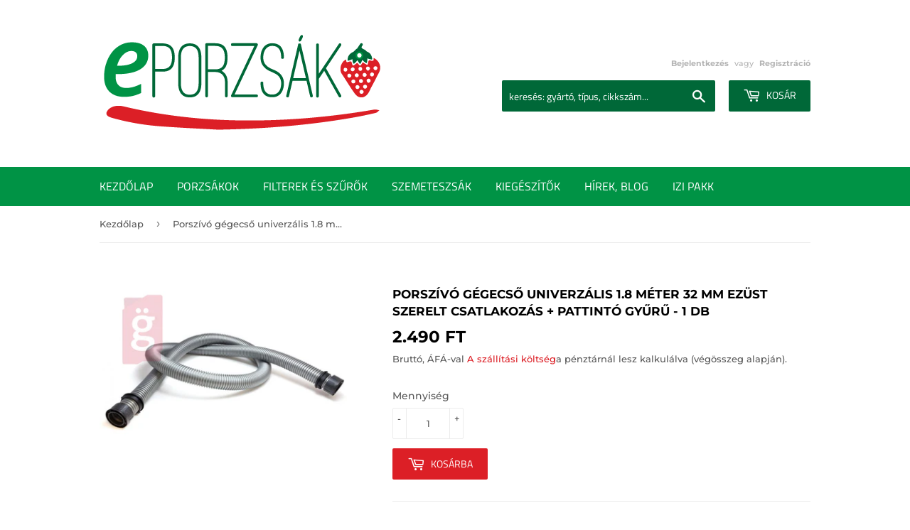

--- FILE ---
content_type: text/html; charset=utf-8
request_url: https://eporzsak.hu/products/porszivo-gegecso-univerzalis-1-8-meter-32-mm-ezust-szerelt-csatlakozas-pattinto-gyuru-1-db
body_size: 15113
content:
<!doctype html>
<html class="no-touch no-js">
<head>
  
  <meta name="google-site-verification" content="2E5qk1VDW59GHL8Su2HZ81x3pneN1Z5-_ato-lOjS1g" />
  
  <script>(function(H){H.className=H.className.replace(/\bno-js\b/,'js')})(document.documentElement)</script>
  <!-- Basic page needs ================================================== -->
  <meta charset="utf-8">
  <meta http-equiv="X-UA-Compatible" content="IE=edge,chrome=1">

  
  <link rel="shortcut icon" href="//eporzsak.hu/cdn/shop/files/favicon_eper_na_32x32.png?v=1613520364" type="image/png" />
  

  <!-- Title and description ================================================== -->
  <title>
  Porszívó gégecső univerzális 1.8 méter 32 mm ezüst &ndash; eporzsak - minőségi porzsák, fapados áron
  </title>

  
    <meta name="description" content="Porszívó gégecső univerzális 1.8 méter 32 mm ezüst szerelt csatlakozás + pattintó gyűrű - 1 darab / csomag. Rendeld meg MOST! Ebben az üzletben mindent megtalálsz, ami a porszívódhoz kell: NAGYKER ÁRON vásárolhatsz nálunk porzsákot, filtert, kiegészítőket!">
  

  <!-- Product meta ================================================== -->
  <!-- /snippets/social-meta-tags.liquid -->




<meta property="og:site_name" content="eporzsak - minőségi porzsák, fapados áron">
<meta property="og:url" content="https://eporzsak.hu/products/porszivo-gegecso-univerzalis-1-8-meter-32-mm-ezust-szerelt-csatlakozas-pattinto-gyuru-1-db">
<meta property="og:title" content="Porszívó gégecső univerzális 1.8 méter 32 mm ezüst szerelt csatlakozás + pattintó gyűrű - 1 db">
<meta property="og:type" content="product">
<meta property="og:description" content="Porszívó gégecső univerzális 1.8 méter 32 mm ezüst szerelt csatlakozás + pattintó gyűrű - 1 darab / csomag. Rendeld meg MOST! Ebben az üzletben mindent megtalálsz, ami a porszívódhoz kell: NAGYKER ÁRON vásárolhatsz nálunk porzsákot, filtert, kiegészítőket!">

  <meta property="og:price:amount" content="2.490">
  <meta property="og:price:currency" content="HUF">

<meta property="og:image" content="http://eporzsak.hu/cdn/shop/products/PORSZIVO_GEGECSO_UNIVERZALIS_1_8_METER_32MM_EZUST_1_1200x1200.jpg?v=1562594951">
<meta property="og:image:secure_url" content="https://eporzsak.hu/cdn/shop/products/PORSZIVO_GEGECSO_UNIVERZALIS_1_8_METER_32MM_EZUST_1_1200x1200.jpg?v=1562594951">


<meta name="twitter:card" content="summary_large_image">
<meta name="twitter:title" content="Porszívó gégecső univerzális 1.8 méter 32 mm ezüst szerelt csatlakozás + pattintó gyűrű - 1 db">
<meta name="twitter:description" content="Porszívó gégecső univerzális 1.8 méter 32 mm ezüst szerelt csatlakozás + pattintó gyűrű - 1 darab / csomag. Rendeld meg MOST! Ebben az üzletben mindent megtalálsz, ami a porszívódhoz kell: NAGYKER ÁRON vásárolhatsz nálunk porzsákot, filtert, kiegészítőket!">


  <!-- Helpers ================================================== -->
  <link rel="canonical" href="https://eporzsak.hu/products/porszivo-gegecso-univerzalis-1-8-meter-32-mm-ezust-szerelt-csatlakozas-pattinto-gyuru-1-db">
  <meta name="viewport" content="width=device-width,initial-scale=1">

  <!-- CSS ================================================== -->
  <link href="//eporzsak.hu/cdn/shop/t/2/assets/theme.scss.css?v=94743138388433560861759259375" rel="stylesheet" type="text/css" media="all" />

  <!-- Header hook for plugins ================================================== -->
  <script>window.performance && window.performance.mark && window.performance.mark('shopify.content_for_header.start');</script><meta id="shopify-digital-wallet" name="shopify-digital-wallet" content="/22226272356/digital_wallets/dialog">
<link rel="alternate" type="application/json+oembed" href="https://eporzsak.hu/products/porszivo-gegecso-univerzalis-1-8-meter-32-mm-ezust-szerelt-csatlakozas-pattinto-gyuru-1-db.oembed">
<script async="async" src="/checkouts/internal/preloads.js?locale=hu-HU"></script>
<script id="shopify-features" type="application/json">{"accessToken":"e3e12ef06ba5ace2dd1c6dbfb4cc7977","betas":["rich-media-storefront-analytics"],"domain":"eporzsak.hu","predictiveSearch":true,"shopId":22226272356,"locale":"hu"}</script>
<script>var Shopify = Shopify || {};
Shopify.shop = "eporzsak.myshopify.com";
Shopify.locale = "hu";
Shopify.currency = {"active":"HUF","rate":"1.0"};
Shopify.country = "HU";
Shopify.theme = {"name":"Supply","id":65427079268,"schema_name":"Supply","schema_version":"8.0.2","theme_store_id":679,"role":"main"};
Shopify.theme.handle = "null";
Shopify.theme.style = {"id":null,"handle":null};
Shopify.cdnHost = "eporzsak.hu/cdn";
Shopify.routes = Shopify.routes || {};
Shopify.routes.root = "/";</script>
<script type="module">!function(o){(o.Shopify=o.Shopify||{}).modules=!0}(window);</script>
<script>!function(o){function n(){var o=[];function n(){o.push(Array.prototype.slice.apply(arguments))}return n.q=o,n}var t=o.Shopify=o.Shopify||{};t.loadFeatures=n(),t.autoloadFeatures=n()}(window);</script>
<script id="shop-js-analytics" type="application/json">{"pageType":"product"}</script>
<script defer="defer" async type="module" src="//eporzsak.hu/cdn/shopifycloud/shop-js/modules/v2/client.init-shop-cart-sync_DvSxYQHe.hu.esm.js"></script>
<script defer="defer" async type="module" src="//eporzsak.hu/cdn/shopifycloud/shop-js/modules/v2/chunk.common_DHCaFFTi.esm.js"></script>
<script type="module">
  await import("//eporzsak.hu/cdn/shopifycloud/shop-js/modules/v2/client.init-shop-cart-sync_DvSxYQHe.hu.esm.js");
await import("//eporzsak.hu/cdn/shopifycloud/shop-js/modules/v2/chunk.common_DHCaFFTi.esm.js");

  window.Shopify.SignInWithShop?.initShopCartSync?.({"fedCMEnabled":true,"windoidEnabled":true});

</script>
<script id="__st">var __st={"a":22226272356,"offset":3600,"reqid":"e5b53eed-60a1-4fba-adc8-9ed6d81e68f6-1768692183","pageurl":"eporzsak.hu\/products\/porszivo-gegecso-univerzalis-1-8-meter-32-mm-ezust-szerelt-csatlakozas-pattinto-gyuru-1-db","u":"9159a37ec568","p":"product","rtyp":"product","rid":3613384081508};</script>
<script>window.ShopifyPaypalV4VisibilityTracking = true;</script>
<script id="captcha-bootstrap">!function(){'use strict';const t='contact',e='account',n='new_comment',o=[[t,t],['blogs',n],['comments',n],[t,'customer']],c=[[e,'customer_login'],[e,'guest_login'],[e,'recover_customer_password'],[e,'create_customer']],r=t=>t.map((([t,e])=>`form[action*='/${t}']:not([data-nocaptcha='true']) input[name='form_type'][value='${e}']`)).join(','),a=t=>()=>t?[...document.querySelectorAll(t)].map((t=>t.form)):[];function s(){const t=[...o],e=r(t);return a(e)}const i='password',u='form_key',d=['recaptcha-v3-token','g-recaptcha-response','h-captcha-response',i],f=()=>{try{return window.sessionStorage}catch{return}},m='__shopify_v',_=t=>t.elements[u];function p(t,e,n=!1){try{const o=window.sessionStorage,c=JSON.parse(o.getItem(e)),{data:r}=function(t){const{data:e,action:n}=t;return t[m]||n?{data:e,action:n}:{data:t,action:n}}(c);for(const[e,n]of Object.entries(r))t.elements[e]&&(t.elements[e].value=n);n&&o.removeItem(e)}catch(o){console.error('form repopulation failed',{error:o})}}const l='form_type',E='cptcha';function T(t){t.dataset[E]=!0}const w=window,h=w.document,L='Shopify',v='ce_forms',y='captcha';let A=!1;((t,e)=>{const n=(g='f06e6c50-85a8-45c8-87d0-21a2b65856fe',I='https://cdn.shopify.com/shopifycloud/storefront-forms-hcaptcha/ce_storefront_forms_captcha_hcaptcha.v1.5.2.iife.js',D={infoText:'hCaptcha által védett',privacyText:'Adatvédelem',termsText:'Használati feltételek'},(t,e,n)=>{const o=w[L][v],c=o.bindForm;if(c)return c(t,g,e,D).then(n);var r;o.q.push([[t,g,e,D],n]),r=I,A||(h.body.append(Object.assign(h.createElement('script'),{id:'captcha-provider',async:!0,src:r})),A=!0)});var g,I,D;w[L]=w[L]||{},w[L][v]=w[L][v]||{},w[L][v].q=[],w[L][y]=w[L][y]||{},w[L][y].protect=function(t,e){n(t,void 0,e),T(t)},Object.freeze(w[L][y]),function(t,e,n,w,h,L){const[v,y,A,g]=function(t,e,n){const i=e?o:[],u=t?c:[],d=[...i,...u],f=r(d),m=r(i),_=r(d.filter((([t,e])=>n.includes(e))));return[a(f),a(m),a(_),s()]}(w,h,L),I=t=>{const e=t.target;return e instanceof HTMLFormElement?e:e&&e.form},D=t=>v().includes(t);t.addEventListener('submit',(t=>{const e=I(t);if(!e)return;const n=D(e)&&!e.dataset.hcaptchaBound&&!e.dataset.recaptchaBound,o=_(e),c=g().includes(e)&&(!o||!o.value);(n||c)&&t.preventDefault(),c&&!n&&(function(t){try{if(!f())return;!function(t){const e=f();if(!e)return;const n=_(t);if(!n)return;const o=n.value;o&&e.removeItem(o)}(t);const e=Array.from(Array(32),(()=>Math.random().toString(36)[2])).join('');!function(t,e){_(t)||t.append(Object.assign(document.createElement('input'),{type:'hidden',name:u})),t.elements[u].value=e}(t,e),function(t,e){const n=f();if(!n)return;const o=[...t.querySelectorAll(`input[type='${i}']`)].map((({name:t})=>t)),c=[...d,...o],r={};for(const[a,s]of new FormData(t).entries())c.includes(a)||(r[a]=s);n.setItem(e,JSON.stringify({[m]:1,action:t.action,data:r}))}(t,e)}catch(e){console.error('failed to persist form',e)}}(e),e.submit())}));const S=(t,e)=>{t&&!t.dataset[E]&&(n(t,e.some((e=>e===t))),T(t))};for(const o of['focusin','change'])t.addEventListener(o,(t=>{const e=I(t);D(e)&&S(e,y())}));const B=e.get('form_key'),M=e.get(l),P=B&&M;t.addEventListener('DOMContentLoaded',(()=>{const t=y();if(P)for(const e of t)e.elements[l].value===M&&p(e,B);[...new Set([...A(),...v().filter((t=>'true'===t.dataset.shopifyCaptcha))])].forEach((e=>S(e,t)))}))}(h,new URLSearchParams(w.location.search),n,t,e,['guest_login'])})(!0,!0)}();</script>
<script integrity="sha256-4kQ18oKyAcykRKYeNunJcIwy7WH5gtpwJnB7kiuLZ1E=" data-source-attribution="shopify.loadfeatures" defer="defer" src="//eporzsak.hu/cdn/shopifycloud/storefront/assets/storefront/load_feature-a0a9edcb.js" crossorigin="anonymous"></script>
<script data-source-attribution="shopify.dynamic_checkout.dynamic.init">var Shopify=Shopify||{};Shopify.PaymentButton=Shopify.PaymentButton||{isStorefrontPortableWallets:!0,init:function(){window.Shopify.PaymentButton.init=function(){};var t=document.createElement("script");t.src="https://eporzsak.hu/cdn/shopifycloud/portable-wallets/latest/portable-wallets.hu.js",t.type="module",document.head.appendChild(t)}};
</script>
<script data-source-attribution="shopify.dynamic_checkout.buyer_consent">
  function portableWalletsHideBuyerConsent(e){var t=document.getElementById("shopify-buyer-consent"),n=document.getElementById("shopify-subscription-policy-button");t&&n&&(t.classList.add("hidden"),t.setAttribute("aria-hidden","true"),n.removeEventListener("click",e))}function portableWalletsShowBuyerConsent(e){var t=document.getElementById("shopify-buyer-consent"),n=document.getElementById("shopify-subscription-policy-button");t&&n&&(t.classList.remove("hidden"),t.removeAttribute("aria-hidden"),n.addEventListener("click",e))}window.Shopify?.PaymentButton&&(window.Shopify.PaymentButton.hideBuyerConsent=portableWalletsHideBuyerConsent,window.Shopify.PaymentButton.showBuyerConsent=portableWalletsShowBuyerConsent);
</script>
<script data-source-attribution="shopify.dynamic_checkout.cart.bootstrap">document.addEventListener("DOMContentLoaded",(function(){function t(){return document.querySelector("shopify-accelerated-checkout-cart, shopify-accelerated-checkout")}if(t())Shopify.PaymentButton.init();else{new MutationObserver((function(e,n){t()&&(Shopify.PaymentButton.init(),n.disconnect())})).observe(document.body,{childList:!0,subtree:!0})}}));
</script>

<script>window.performance && window.performance.mark && window.performance.mark('shopify.content_for_header.end');</script>

  
  

  <script src="//eporzsak.hu/cdn/shop/t/2/assets/jquery-2.2.3.min.js?v=58211863146907186831548251581" type="text/javascript"></script>

  <script src="//eporzsak.hu/cdn/shop/t/2/assets/lazysizes.min.js?v=8147953233334221341548251581" async="async"></script>
  <script src="//eporzsak.hu/cdn/shop/t/2/assets/vendor.js?v=106177282645720727331548251581" defer="defer"></script>
  <script src="//eporzsak.hu/cdn/shop/t/2/assets/theme.js?v=43416395202633237251648025943" defer="defer"></script>

  
  <!-- Global site tag (gtag.js) - Google Analytics -->
<script async src="https://www.googletagmanager.com/gtag/js?id=UA-193011445-1"></script>
<script>
  window.dataLayer = window.dataLayer || [];
  function gtag(){dataLayer.push(arguments);}
  gtag('js', new Date());

  gtag('config', 'UA-193011445-1');
</script>

  
  
  <meta name="facebook-domain-verification" content="kdj0whwasnwdx8nyene3vxrpdwov2m" />
  


  

<script src="https://cdn.shopify.com/extensions/019bc2d0-0f91-74d4-a43b-076b6407206d/quick-announcement-bar-prod-97/assets/quickannouncementbar.js" type="text/javascript" defer="defer"></script>
<link href="https://monorail-edge.shopifysvc.com" rel="dns-prefetch">
<script>(function(){if ("sendBeacon" in navigator && "performance" in window) {try {var session_token_from_headers = performance.getEntriesByType('navigation')[0].serverTiming.find(x => x.name == '_s').description;} catch {var session_token_from_headers = undefined;}var session_cookie_matches = document.cookie.match(/_shopify_s=([^;]*)/);var session_token_from_cookie = session_cookie_matches && session_cookie_matches.length === 2 ? session_cookie_matches[1] : "";var session_token = session_token_from_headers || session_token_from_cookie || "";function handle_abandonment_event(e) {var entries = performance.getEntries().filter(function(entry) {return /monorail-edge.shopifysvc.com/.test(entry.name);});if (!window.abandonment_tracked && entries.length === 0) {window.abandonment_tracked = true;var currentMs = Date.now();var navigation_start = performance.timing.navigationStart;var payload = {shop_id: 22226272356,url: window.location.href,navigation_start,duration: currentMs - navigation_start,session_token,page_type: "product"};window.navigator.sendBeacon("https://monorail-edge.shopifysvc.com/v1/produce", JSON.stringify({schema_id: "online_store_buyer_site_abandonment/1.1",payload: payload,metadata: {event_created_at_ms: currentMs,event_sent_at_ms: currentMs}}));}}window.addEventListener('pagehide', handle_abandonment_event);}}());</script>
<script id="web-pixels-manager-setup">(function e(e,d,r,n,o){if(void 0===o&&(o={}),!Boolean(null===(a=null===(i=window.Shopify)||void 0===i?void 0:i.analytics)||void 0===a?void 0:a.replayQueue)){var i,a;window.Shopify=window.Shopify||{};var t=window.Shopify;t.analytics=t.analytics||{};var s=t.analytics;s.replayQueue=[],s.publish=function(e,d,r){return s.replayQueue.push([e,d,r]),!0};try{self.performance.mark("wpm:start")}catch(e){}var l=function(){var e={modern:/Edge?\/(1{2}[4-9]|1[2-9]\d|[2-9]\d{2}|\d{4,})\.\d+(\.\d+|)|Firefox\/(1{2}[4-9]|1[2-9]\d|[2-9]\d{2}|\d{4,})\.\d+(\.\d+|)|Chrom(ium|e)\/(9{2}|\d{3,})\.\d+(\.\d+|)|(Maci|X1{2}).+ Version\/(15\.\d+|(1[6-9]|[2-9]\d|\d{3,})\.\d+)([,.]\d+|)( \(\w+\)|)( Mobile\/\w+|) Safari\/|Chrome.+OPR\/(9{2}|\d{3,})\.\d+\.\d+|(CPU[ +]OS|iPhone[ +]OS|CPU[ +]iPhone|CPU IPhone OS|CPU iPad OS)[ +]+(15[._]\d+|(1[6-9]|[2-9]\d|\d{3,})[._]\d+)([._]\d+|)|Android:?[ /-](13[3-9]|1[4-9]\d|[2-9]\d{2}|\d{4,})(\.\d+|)(\.\d+|)|Android.+Firefox\/(13[5-9]|1[4-9]\d|[2-9]\d{2}|\d{4,})\.\d+(\.\d+|)|Android.+Chrom(ium|e)\/(13[3-9]|1[4-9]\d|[2-9]\d{2}|\d{4,})\.\d+(\.\d+|)|SamsungBrowser\/([2-9]\d|\d{3,})\.\d+/,legacy:/Edge?\/(1[6-9]|[2-9]\d|\d{3,})\.\d+(\.\d+|)|Firefox\/(5[4-9]|[6-9]\d|\d{3,})\.\d+(\.\d+|)|Chrom(ium|e)\/(5[1-9]|[6-9]\d|\d{3,})\.\d+(\.\d+|)([\d.]+$|.*Safari\/(?![\d.]+ Edge\/[\d.]+$))|(Maci|X1{2}).+ Version\/(10\.\d+|(1[1-9]|[2-9]\d|\d{3,})\.\d+)([,.]\d+|)( \(\w+\)|)( Mobile\/\w+|) Safari\/|Chrome.+OPR\/(3[89]|[4-9]\d|\d{3,})\.\d+\.\d+|(CPU[ +]OS|iPhone[ +]OS|CPU[ +]iPhone|CPU IPhone OS|CPU iPad OS)[ +]+(10[._]\d+|(1[1-9]|[2-9]\d|\d{3,})[._]\d+)([._]\d+|)|Android:?[ /-](13[3-9]|1[4-9]\d|[2-9]\d{2}|\d{4,})(\.\d+|)(\.\d+|)|Mobile Safari.+OPR\/([89]\d|\d{3,})\.\d+\.\d+|Android.+Firefox\/(13[5-9]|1[4-9]\d|[2-9]\d{2}|\d{4,})\.\d+(\.\d+|)|Android.+Chrom(ium|e)\/(13[3-9]|1[4-9]\d|[2-9]\d{2}|\d{4,})\.\d+(\.\d+|)|Android.+(UC? ?Browser|UCWEB|U3)[ /]?(15\.([5-9]|\d{2,})|(1[6-9]|[2-9]\d|\d{3,})\.\d+)\.\d+|SamsungBrowser\/(5\.\d+|([6-9]|\d{2,})\.\d+)|Android.+MQ{2}Browser\/(14(\.(9|\d{2,})|)|(1[5-9]|[2-9]\d|\d{3,})(\.\d+|))(\.\d+|)|K[Aa][Ii]OS\/(3\.\d+|([4-9]|\d{2,})\.\d+)(\.\d+|)/},d=e.modern,r=e.legacy,n=navigator.userAgent;return n.match(d)?"modern":n.match(r)?"legacy":"unknown"}(),u="modern"===l?"modern":"legacy",c=(null!=n?n:{modern:"",legacy:""})[u],f=function(e){return[e.baseUrl,"/wpm","/b",e.hashVersion,"modern"===e.buildTarget?"m":"l",".js"].join("")}({baseUrl:d,hashVersion:r,buildTarget:u}),m=function(e){var d=e.version,r=e.bundleTarget,n=e.surface,o=e.pageUrl,i=e.monorailEndpoint;return{emit:function(e){var a=e.status,t=e.errorMsg,s=(new Date).getTime(),l=JSON.stringify({metadata:{event_sent_at_ms:s},events:[{schema_id:"web_pixels_manager_load/3.1",payload:{version:d,bundle_target:r,page_url:o,status:a,surface:n,error_msg:t},metadata:{event_created_at_ms:s}}]});if(!i)return console&&console.warn&&console.warn("[Web Pixels Manager] No Monorail endpoint provided, skipping logging."),!1;try{return self.navigator.sendBeacon.bind(self.navigator)(i,l)}catch(e){}var u=new XMLHttpRequest;try{return u.open("POST",i,!0),u.setRequestHeader("Content-Type","text/plain"),u.send(l),!0}catch(e){return console&&console.warn&&console.warn("[Web Pixels Manager] Got an unhandled error while logging to Monorail."),!1}}}}({version:r,bundleTarget:l,surface:e.surface,pageUrl:self.location.href,monorailEndpoint:e.monorailEndpoint});try{o.browserTarget=l,function(e){var d=e.src,r=e.async,n=void 0===r||r,o=e.onload,i=e.onerror,a=e.sri,t=e.scriptDataAttributes,s=void 0===t?{}:t,l=document.createElement("script"),u=document.querySelector("head"),c=document.querySelector("body");if(l.async=n,l.src=d,a&&(l.integrity=a,l.crossOrigin="anonymous"),s)for(var f in s)if(Object.prototype.hasOwnProperty.call(s,f))try{l.dataset[f]=s[f]}catch(e){}if(o&&l.addEventListener("load",o),i&&l.addEventListener("error",i),u)u.appendChild(l);else{if(!c)throw new Error("Did not find a head or body element to append the script");c.appendChild(l)}}({src:f,async:!0,onload:function(){if(!function(){var e,d;return Boolean(null===(d=null===(e=window.Shopify)||void 0===e?void 0:e.analytics)||void 0===d?void 0:d.initialized)}()){var d=window.webPixelsManager.init(e)||void 0;if(d){var r=window.Shopify.analytics;r.replayQueue.forEach((function(e){var r=e[0],n=e[1],o=e[2];d.publishCustomEvent(r,n,o)})),r.replayQueue=[],r.publish=d.publishCustomEvent,r.visitor=d.visitor,r.initialized=!0}}},onerror:function(){return m.emit({status:"failed",errorMsg:"".concat(f," has failed to load")})},sri:function(e){var d=/^sha384-[A-Za-z0-9+/=]+$/;return"string"==typeof e&&d.test(e)}(c)?c:"",scriptDataAttributes:o}),m.emit({status:"loading"})}catch(e){m.emit({status:"failed",errorMsg:(null==e?void 0:e.message)||"Unknown error"})}}})({shopId: 22226272356,storefrontBaseUrl: "https://eporzsak.hu",extensionsBaseUrl: "https://extensions.shopifycdn.com/cdn/shopifycloud/web-pixels-manager",monorailEndpoint: "https://monorail-edge.shopifysvc.com/unstable/produce_batch",surface: "storefront-renderer",enabledBetaFlags: ["2dca8a86"],webPixelsConfigList: [{"id":"993034565","configuration":"{\"config\":\"{\\\"pixel_id\\\":\\\"G-HKR6YXMEQV\\\",\\\"gtag_events\\\":[{\\\"type\\\":\\\"purchase\\\",\\\"action_label\\\":\\\"G-HKR6YXMEQV\\\"},{\\\"type\\\":\\\"page_view\\\",\\\"action_label\\\":\\\"G-HKR6YXMEQV\\\"},{\\\"type\\\":\\\"view_item\\\",\\\"action_label\\\":\\\"G-HKR6YXMEQV\\\"},{\\\"type\\\":\\\"search\\\",\\\"action_label\\\":\\\"G-HKR6YXMEQV\\\"},{\\\"type\\\":\\\"add_to_cart\\\",\\\"action_label\\\":\\\"G-HKR6YXMEQV\\\"},{\\\"type\\\":\\\"begin_checkout\\\",\\\"action_label\\\":\\\"G-HKR6YXMEQV\\\"},{\\\"type\\\":\\\"add_payment_info\\\",\\\"action_label\\\":\\\"G-HKR6YXMEQV\\\"}],\\\"enable_monitoring_mode\\\":false}\"}","eventPayloadVersion":"v1","runtimeContext":"OPEN","scriptVersion":"b2a88bafab3e21179ed38636efcd8a93","type":"APP","apiClientId":1780363,"privacyPurposes":[],"dataSharingAdjustments":{"protectedCustomerApprovalScopes":["read_customer_address","read_customer_email","read_customer_name","read_customer_personal_data","read_customer_phone"]}},{"id":"178094405","eventPayloadVersion":"v1","runtimeContext":"LAX","scriptVersion":"1","type":"CUSTOM","privacyPurposes":["ANALYTICS"],"name":"Google Analytics tag (migrated)"},{"id":"shopify-app-pixel","configuration":"{}","eventPayloadVersion":"v1","runtimeContext":"STRICT","scriptVersion":"0450","apiClientId":"shopify-pixel","type":"APP","privacyPurposes":["ANALYTICS","MARKETING"]},{"id":"shopify-custom-pixel","eventPayloadVersion":"v1","runtimeContext":"LAX","scriptVersion":"0450","apiClientId":"shopify-pixel","type":"CUSTOM","privacyPurposes":["ANALYTICS","MARKETING"]}],isMerchantRequest: false,initData: {"shop":{"name":"eporzsak - minőségi porzsák, fapados áron","paymentSettings":{"currencyCode":"HUF"},"myshopifyDomain":"eporzsak.myshopify.com","countryCode":"HU","storefrontUrl":"https:\/\/eporzsak.hu"},"customer":null,"cart":null,"checkout":null,"productVariants":[{"price":{"amount":2490.0,"currencyCode":"HUF"},"product":{"title":"Porszívó gégecső univerzális 1.8 méter 32 mm ezüst szerelt csatlakozás + pattintó gyűrű - 1 db","vendor":"eporzsak","id":"3613384081508","untranslatedTitle":"Porszívó gégecső univerzális 1.8 méter 32 mm ezüst szerelt csatlakozás + pattintó gyűrű - 1 db","url":"\/products\/porszivo-gegecso-univerzalis-1-8-meter-32-mm-ezust-szerelt-csatlakozas-pattinto-gyuru-1-db","type":"Tartozék"},"id":"27913752248420","image":{"src":"\/\/eporzsak.hu\/cdn\/shop\/products\/PORSZIVO_GEGECSO_UNIVERZALIS_1_8_METER_32MM_EZUST_1.jpg?v=1562594951"},"sku":"GA3596","title":"Default Title","untranslatedTitle":"Default Title"}],"purchasingCompany":null},},"https://eporzsak.hu/cdn","fcfee988w5aeb613cpc8e4bc33m6693e112",{"modern":"","legacy":""},{"shopId":"22226272356","storefrontBaseUrl":"https:\/\/eporzsak.hu","extensionBaseUrl":"https:\/\/extensions.shopifycdn.com\/cdn\/shopifycloud\/web-pixels-manager","surface":"storefront-renderer","enabledBetaFlags":"[\"2dca8a86\"]","isMerchantRequest":"false","hashVersion":"fcfee988w5aeb613cpc8e4bc33m6693e112","publish":"custom","events":"[[\"page_viewed\",{}],[\"product_viewed\",{\"productVariant\":{\"price\":{\"amount\":2490.0,\"currencyCode\":\"HUF\"},\"product\":{\"title\":\"Porszívó gégecső univerzális 1.8 méter 32 mm ezüst szerelt csatlakozás + pattintó gyűrű - 1 db\",\"vendor\":\"eporzsak\",\"id\":\"3613384081508\",\"untranslatedTitle\":\"Porszívó gégecső univerzális 1.8 méter 32 mm ezüst szerelt csatlakozás + pattintó gyűrű - 1 db\",\"url\":\"\/products\/porszivo-gegecso-univerzalis-1-8-meter-32-mm-ezust-szerelt-csatlakozas-pattinto-gyuru-1-db\",\"type\":\"Tartozék\"},\"id\":\"27913752248420\",\"image\":{\"src\":\"\/\/eporzsak.hu\/cdn\/shop\/products\/PORSZIVO_GEGECSO_UNIVERZALIS_1_8_METER_32MM_EZUST_1.jpg?v=1562594951\"},\"sku\":\"GA3596\",\"title\":\"Default Title\",\"untranslatedTitle\":\"Default Title\"}}]]"});</script><script>
  window.ShopifyAnalytics = window.ShopifyAnalytics || {};
  window.ShopifyAnalytics.meta = window.ShopifyAnalytics.meta || {};
  window.ShopifyAnalytics.meta.currency = 'HUF';
  var meta = {"product":{"id":3613384081508,"gid":"gid:\/\/shopify\/Product\/3613384081508","vendor":"eporzsak","type":"Tartozék","handle":"porszivo-gegecso-univerzalis-1-8-meter-32-mm-ezust-szerelt-csatlakozas-pattinto-gyuru-1-db","variants":[{"id":27913752248420,"price":249000,"name":"Porszívó gégecső univerzális 1.8 méter 32 mm ezüst szerelt csatlakozás + pattintó gyűrű - 1 db","public_title":null,"sku":"GA3596"}],"remote":false},"page":{"pageType":"product","resourceType":"product","resourceId":3613384081508,"requestId":"e5b53eed-60a1-4fba-adc8-9ed6d81e68f6-1768692183"}};
  for (var attr in meta) {
    window.ShopifyAnalytics.meta[attr] = meta[attr];
  }
</script>
<script class="analytics">
  (function () {
    var customDocumentWrite = function(content) {
      var jquery = null;

      if (window.jQuery) {
        jquery = window.jQuery;
      } else if (window.Checkout && window.Checkout.$) {
        jquery = window.Checkout.$;
      }

      if (jquery) {
        jquery('body').append(content);
      }
    };

    var hasLoggedConversion = function(token) {
      if (token) {
        return document.cookie.indexOf('loggedConversion=' + token) !== -1;
      }
      return false;
    }

    var setCookieIfConversion = function(token) {
      if (token) {
        var twoMonthsFromNow = new Date(Date.now());
        twoMonthsFromNow.setMonth(twoMonthsFromNow.getMonth() + 2);

        document.cookie = 'loggedConversion=' + token + '; expires=' + twoMonthsFromNow;
      }
    }

    var trekkie = window.ShopifyAnalytics.lib = window.trekkie = window.trekkie || [];
    if (trekkie.integrations) {
      return;
    }
    trekkie.methods = [
      'identify',
      'page',
      'ready',
      'track',
      'trackForm',
      'trackLink'
    ];
    trekkie.factory = function(method) {
      return function() {
        var args = Array.prototype.slice.call(arguments);
        args.unshift(method);
        trekkie.push(args);
        return trekkie;
      };
    };
    for (var i = 0; i < trekkie.methods.length; i++) {
      var key = trekkie.methods[i];
      trekkie[key] = trekkie.factory(key);
    }
    trekkie.load = function(config) {
      trekkie.config = config || {};
      trekkie.config.initialDocumentCookie = document.cookie;
      var first = document.getElementsByTagName('script')[0];
      var script = document.createElement('script');
      script.type = 'text/javascript';
      script.onerror = function(e) {
        var scriptFallback = document.createElement('script');
        scriptFallback.type = 'text/javascript';
        scriptFallback.onerror = function(error) {
                var Monorail = {
      produce: function produce(monorailDomain, schemaId, payload) {
        var currentMs = new Date().getTime();
        var event = {
          schema_id: schemaId,
          payload: payload,
          metadata: {
            event_created_at_ms: currentMs,
            event_sent_at_ms: currentMs
          }
        };
        return Monorail.sendRequest("https://" + monorailDomain + "/v1/produce", JSON.stringify(event));
      },
      sendRequest: function sendRequest(endpointUrl, payload) {
        // Try the sendBeacon API
        if (window && window.navigator && typeof window.navigator.sendBeacon === 'function' && typeof window.Blob === 'function' && !Monorail.isIos12()) {
          var blobData = new window.Blob([payload], {
            type: 'text/plain'
          });

          if (window.navigator.sendBeacon(endpointUrl, blobData)) {
            return true;
          } // sendBeacon was not successful

        } // XHR beacon

        var xhr = new XMLHttpRequest();

        try {
          xhr.open('POST', endpointUrl);
          xhr.setRequestHeader('Content-Type', 'text/plain');
          xhr.send(payload);
        } catch (e) {
          console.log(e);
        }

        return false;
      },
      isIos12: function isIos12() {
        return window.navigator.userAgent.lastIndexOf('iPhone; CPU iPhone OS 12_') !== -1 || window.navigator.userAgent.lastIndexOf('iPad; CPU OS 12_') !== -1;
      }
    };
    Monorail.produce('monorail-edge.shopifysvc.com',
      'trekkie_storefront_load_errors/1.1',
      {shop_id: 22226272356,
      theme_id: 65427079268,
      app_name: "storefront",
      context_url: window.location.href,
      source_url: "//eporzsak.hu/cdn/s/trekkie.storefront.cd680fe47e6c39ca5d5df5f0a32d569bc48c0f27.min.js"});

        };
        scriptFallback.async = true;
        scriptFallback.src = '//eporzsak.hu/cdn/s/trekkie.storefront.cd680fe47e6c39ca5d5df5f0a32d569bc48c0f27.min.js';
        first.parentNode.insertBefore(scriptFallback, first);
      };
      script.async = true;
      script.src = '//eporzsak.hu/cdn/s/trekkie.storefront.cd680fe47e6c39ca5d5df5f0a32d569bc48c0f27.min.js';
      first.parentNode.insertBefore(script, first);
    };
    trekkie.load(
      {"Trekkie":{"appName":"storefront","development":false,"defaultAttributes":{"shopId":22226272356,"isMerchantRequest":null,"themeId":65427079268,"themeCityHash":"9617351733861729417","contentLanguage":"hu","currency":"HUF","eventMetadataId":"def6ceb7-cbec-4408-8ae3-54f17d099f01"},"isServerSideCookieWritingEnabled":true,"monorailRegion":"shop_domain","enabledBetaFlags":["65f19447"]},"Session Attribution":{},"S2S":{"facebookCapiEnabled":false,"source":"trekkie-storefront-renderer","apiClientId":580111}}
    );

    var loaded = false;
    trekkie.ready(function() {
      if (loaded) return;
      loaded = true;

      window.ShopifyAnalytics.lib = window.trekkie;

      var originalDocumentWrite = document.write;
      document.write = customDocumentWrite;
      try { window.ShopifyAnalytics.merchantGoogleAnalytics.call(this); } catch(error) {};
      document.write = originalDocumentWrite;

      window.ShopifyAnalytics.lib.page(null,{"pageType":"product","resourceType":"product","resourceId":3613384081508,"requestId":"e5b53eed-60a1-4fba-adc8-9ed6d81e68f6-1768692183","shopifyEmitted":true});

      var match = window.location.pathname.match(/checkouts\/(.+)\/(thank_you|post_purchase)/)
      var token = match? match[1]: undefined;
      if (!hasLoggedConversion(token)) {
        setCookieIfConversion(token);
        window.ShopifyAnalytics.lib.track("Viewed Product",{"currency":"HUF","variantId":27913752248420,"productId":3613384081508,"productGid":"gid:\/\/shopify\/Product\/3613384081508","name":"Porszívó gégecső univerzális 1.8 méter 32 mm ezüst szerelt csatlakozás + pattintó gyűrű - 1 db","price":"2490.00","sku":"GA3596","brand":"eporzsak","variant":null,"category":"Tartozék","nonInteraction":true,"remote":false},undefined,undefined,{"shopifyEmitted":true});
      window.ShopifyAnalytics.lib.track("monorail:\/\/trekkie_storefront_viewed_product\/1.1",{"currency":"HUF","variantId":27913752248420,"productId":3613384081508,"productGid":"gid:\/\/shopify\/Product\/3613384081508","name":"Porszívó gégecső univerzális 1.8 méter 32 mm ezüst szerelt csatlakozás + pattintó gyűrű - 1 db","price":"2490.00","sku":"GA3596","brand":"eporzsak","variant":null,"category":"Tartozék","nonInteraction":true,"remote":false,"referer":"https:\/\/eporzsak.hu\/products\/porszivo-gegecso-univerzalis-1-8-meter-32-mm-ezust-szerelt-csatlakozas-pattinto-gyuru-1-db"});
      }
    });


        var eventsListenerScript = document.createElement('script');
        eventsListenerScript.async = true;
        eventsListenerScript.src = "//eporzsak.hu/cdn/shopifycloud/storefront/assets/shop_events_listener-3da45d37.js";
        document.getElementsByTagName('head')[0].appendChild(eventsListenerScript);

})();</script>
  <script>
  if (!window.ga || (window.ga && typeof window.ga !== 'function')) {
    window.ga = function ga() {
      (window.ga.q = window.ga.q || []).push(arguments);
      if (window.Shopify && window.Shopify.analytics && typeof window.Shopify.analytics.publish === 'function') {
        window.Shopify.analytics.publish("ga_stub_called", {}, {sendTo: "google_osp_migration"});
      }
      console.error("Shopify's Google Analytics stub called with:", Array.from(arguments), "\nSee https://help.shopify.com/manual/promoting-marketing/pixels/pixel-migration#google for more information.");
    };
    if (window.Shopify && window.Shopify.analytics && typeof window.Shopify.analytics.publish === 'function') {
      window.Shopify.analytics.publish("ga_stub_initialized", {}, {sendTo: "google_osp_migration"});
    }
  }
</script>
<script
  defer
  src="https://eporzsak.hu/cdn/shopifycloud/perf-kit/shopify-perf-kit-3.0.4.min.js"
  data-application="storefront-renderer"
  data-shop-id="22226272356"
  data-render-region="gcp-us-east1"
  data-page-type="product"
  data-theme-instance-id="65427079268"
  data-theme-name="Supply"
  data-theme-version="8.0.2"
  data-monorail-region="shop_domain"
  data-resource-timing-sampling-rate="10"
  data-shs="true"
  data-shs-beacon="true"
  data-shs-export-with-fetch="true"
  data-shs-logs-sample-rate="1"
  data-shs-beacon-endpoint="https://eporzsak.hu/api/collect"
></script>
</head>

<body id="porszivo-gegecso-univerzalis-1-8-meter-32-mm-ezust" class="template-product" >

  <div id="shopify-section-header" class="shopify-section header-section"><header class="site-header" role="banner" data-section-id="header" data-section-type="header-section">
  <div class="wrapper">

    <div class="grid--full">
      <div class="grid-item large--one-half">
        
          <div class="h1 header-logo" itemscope itemtype="http://schema.org/Organization">
        
          
          

          <a href="/" itemprop="url">
            <div class="lazyload__image-wrapper no-js header-logo__image" style="max-width:400px;">
              <div style="padding-top:36.25%;">
                <img class="lazyload js"
                  data-src="//eporzsak.hu/cdn/shop/files/logo_eporzsak_shopify_{width}x.png?v=1613520245"
                  data-widths="[180, 360, 540, 720, 900, 1080, 1296, 1512, 1728, 2048]"
                  data-aspectratio="2.7586206896551726"
                  data-sizes="auto"
                  alt="eporzsak - minőségi porzsák, fapados áron"
                  style="width:400px;">
              </div>
            </div>
            <noscript>
              
              <img src="//eporzsak.hu/cdn/shop/files/logo_eporzsak_shopify_400x.png?v=1613520245"
                srcset="//eporzsak.hu/cdn/shop/files/logo_eporzsak_shopify_400x.png?v=1613520245 1x, //eporzsak.hu/cdn/shop/files/logo_eporzsak_shopify_400x@2x.png?v=1613520245 2x"
                alt="eporzsak - minőségi porzsák, fapados áron"
                itemprop="logo"
                style="max-width:400px;">
            </noscript>
          </a>
          
        
          </div>
        
      </div>

      <div class="grid-item large--one-half text-center large--text-right">
        
          <div class="site-header--text-links">
            

            
              <span class="site-header--meta-links medium-down--hide">
                
                  <a href="/account/login" id="customer_login_link">Bejelentkezés</a>
                  <span class="site-header--spacer">vagy</span>
                  <a href="/account/register" id="customer_register_link">Regisztráció</a>
                
              </span>
            
          </div>

          <br class="medium-down--hide">
        

        <form action="/search" method="get" class="search-bar" role="search">
  <input type="hidden" name="type" value="product">

  <input type="search" name="q" value="" placeholder="keresés: gyártó, típus, cikkszám..." aria-label="keresés: gyártó, típus, cikkszám...">
  <button type="submit" class="search-bar--submit icon-fallback-text">
    <span class="icon icon-search" aria-hidden="true"></span>
    <span class="fallback-text">Keresés</span>
  </button>
</form>


        <a href="/cart" class="header-cart-btn cart-toggle">
          <span class="icon icon-cart"></span>
          Kosár <span class="cart-count cart-badge--desktop hidden-count">0</span>
        </a>
      </div>
    </div>

  </div>
</header>

<div id="mobileNavBar">
  <div class="display-table-cell">
    <button class="menu-toggle mobileNavBar-link" aria-controls="navBar" aria-expanded="false"><span class="icon icon-hamburger" aria-hidden="true"></span>Menü</button>
  </div>
  <div class="display-table-cell">
    <a href="/cart" class="cart-toggle mobileNavBar-link">
      <span class="icon icon-cart"></span>
      Kosár <span class="cart-count hidden-count">0</span>
    </a>
  </div>
</div>

<nav class="nav-bar" id="navBar" role="navigation">
  <div class="wrapper">
    <form action="/search" method="get" class="search-bar" role="search">
  <input type="hidden" name="type" value="product">

  <input type="search" name="q" value="" placeholder="keresés: gyártó, típus, cikkszám..." aria-label="keresés: gyártó, típus, cikkszám...">
  <button type="submit" class="search-bar--submit icon-fallback-text">
    <span class="icon icon-search" aria-hidden="true"></span>
    <span class="fallback-text">Keresés</span>
  </button>
</form>

    <ul class="mobile-nav" id="MobileNav">
  
  
    
      <li>
        <a
          href="/"
          class="mobile-nav--link"
          data-meganav-type="child"
          >
            Kezdőlap
        </a>
      </li>
    
  
    
      <li>
        <a
          href="/collections/porzsak"
          class="mobile-nav--link"
          data-meganav-type="child"
          >
            Porzsákok
        </a>
      </li>
    
  
    
      <li>
        <a
          href="/collections/filterek"
          class="mobile-nav--link"
          data-meganav-type="child"
          >
            Filterek és szűrők
        </a>
      </li>
    
  
    
      <li>
        <a
          href="/collections/szemeteszsak"
          class="mobile-nav--link"
          data-meganav-type="child"
          >
            Szemeteszsák
        </a>
      </li>
    
  
    
      <li>
        <a
          href="/collections/kiegeszitok-gegecsovek-toldocsovek"
          class="mobile-nav--link"
          data-meganav-type="child"
          >
            Kiegészítők
        </a>
      </li>
    
  
    
      <li>
        <a
          href="/blogs/hirek-blog"
          class="mobile-nav--link"
          data-meganav-type="child"
          >
            Hírek, Blog
        </a>
      </li>
    
  
    
      <li>
        <a
          href="http://izipakk.hu"
          class="mobile-nav--link"
          data-meganav-type="child"
          >
            IZI PAKK
        </a>
      </li>
    
  

  
    
      <li class="customer-navlink large--hide"><a href="/account/login" id="customer_login_link">Bejelentkezés</a></li>
      <li class="customer-navlink large--hide"><a href="/account/register" id="customer_register_link">Regisztráció</a></li>
    
  
</ul>

    <ul class="site-nav" id="AccessibleNav">
  
  
    
      <li>
        <a
          href="/"
          class="site-nav--link"
          data-meganav-type="child"
          >
            Kezdőlap
        </a>
      </li>
    
  
    
      <li>
        <a
          href="/collections/porzsak"
          class="site-nav--link"
          data-meganav-type="child"
          >
            Porzsákok
        </a>
      </li>
    
  
    
      <li>
        <a
          href="/collections/filterek"
          class="site-nav--link"
          data-meganav-type="child"
          >
            Filterek és szűrők
        </a>
      </li>
    
  
    
      <li>
        <a
          href="/collections/szemeteszsak"
          class="site-nav--link"
          data-meganav-type="child"
          >
            Szemeteszsák
        </a>
      </li>
    
  
    
      <li>
        <a
          href="/collections/kiegeszitok-gegecsovek-toldocsovek"
          class="site-nav--link"
          data-meganav-type="child"
          >
            Kiegészítők
        </a>
      </li>
    
  
    
      <li>
        <a
          href="/blogs/hirek-blog"
          class="site-nav--link"
          data-meganav-type="child"
          >
            Hírek, Blog
        </a>
      </li>
    
  
    
      <li>
        <a
          href="http://izipakk.hu"
          class="site-nav--link"
          data-meganav-type="child"
          >
            IZI PAKK
        </a>
      </li>
    
  

  
    
      <li class="customer-navlink large--hide"><a href="/account/login" id="customer_login_link">Bejelentkezés</a></li>
      <li class="customer-navlink large--hide"><a href="/account/register" id="customer_register_link">Regisztráció</a></li>
    
  
</ul>
  </div>
</nav>




</div>

  <main class="wrapper main-content" role="main">

    

<div id="shopify-section-product-template" class="shopify-section product-template-section"><div id="ProductSection" data-section-id="product-template" data-section-type="product-template" data-zoom-toggle="zoom-in" data-zoom-enabled="true" data-related-enabled="" data-social-sharing="" data-show-compare-at-price="false" data-stock="true" data-incoming-transfer="false" data-ajax-cart-method="modal">





<nav class="breadcrumb" role="navigation" aria-label="breadcrumbs">
  <a href="/" title="Vissza a kezdőlapra">Kezdőlap</a>

  

    
    <span class="divider" aria-hidden="true">&rsaquo;</span>
    <span class="breadcrumb--truncate">Porszívó gégecső univerzális 1.8 méter 32 mm ezüst szerelt csatlakozás + pattintó gyűrű - 1 db</span>

  
</nav>









<div class="grid" itemscope itemtype="http://schema.org/Product">
  <meta itemprop="url" content="https://eporzsak.hu/products/porszivo-gegecso-univerzalis-1-8-meter-32-mm-ezust-szerelt-csatlakozas-pattinto-gyuru-1-db">
  <meta itemprop="image" content="//eporzsak.hu/cdn/shop/products/PORSZIVO_GEGECSO_UNIVERZALIS_1_8_METER_32MM_EZUST_1_grande.jpg?v=1562594951">

  <div class="grid-item large--two-fifths">
    <div class="grid">
      <div class="grid-item large--eleven-twelfths text-center">
        <div class="product-photo-container" id="productPhotoContainer-product-template">
          
          
<div id="productPhotoWrapper-product-template-11402577805412" class="lazyload__image-wrapper" data-image-id="11402577805412" style="max-width: 700px">
              <div class="no-js product__image-wrapper" style="padding-top:75.0%;">
                <img id=""
                  
                  src="//eporzsak.hu/cdn/shop/products/PORSZIVO_GEGECSO_UNIVERZALIS_1_8_METER_32MM_EZUST_1_300x300.jpg?v=1562594951"
                  
                  class="lazyload no-js lazypreload"
                  data-src="//eporzsak.hu/cdn/shop/products/PORSZIVO_GEGECSO_UNIVERZALIS_1_8_METER_32MM_EZUST_1_{width}x.jpg?v=1562594951"
                  data-widths="[180, 360, 540, 720, 900, 1080, 1296, 1512, 1728, 2048]"
                  data-aspectratio="1.3333333333333333"
                  data-sizes="auto"
                  alt="Porszívó gégecső univerzális 1.8 méter 32 mm ezüst szerelt csatlakozás + pattintó gyűrű - 1 darab / csomag"
                   data-zoom="//eporzsak.hu/cdn/shop/products/PORSZIVO_GEGECSO_UNIVERZALIS_1_8_METER_32MM_EZUST_1_1024x1024@2x.jpg?v=1562594951">
              </div>
            </div>
            
              <noscript>
                <img src="//eporzsak.hu/cdn/shop/products/PORSZIVO_GEGECSO_UNIVERZALIS_1_8_METER_32MM_EZUST_1_580x.jpg?v=1562594951"
                  srcset="//eporzsak.hu/cdn/shop/products/PORSZIVO_GEGECSO_UNIVERZALIS_1_8_METER_32MM_EZUST_1_580x.jpg?v=1562594951 1x, //eporzsak.hu/cdn/shop/products/PORSZIVO_GEGECSO_UNIVERZALIS_1_8_METER_32MM_EZUST_1_580x@2x.jpg?v=1562594951 2x"
                  alt="Porszívó gégecső univerzális 1.8 méter 32 mm ezüst szerelt csatlakozás + pattintó gyűrű - 1 darab / csomag" style="opacity:1;">
              </noscript>
            
          
        </div>

        

      </div>
    </div>
  </div>

  <div class="grid-item large--three-fifths">

    <h1 class="h2" itemprop="name">Porszívó gégecső univerzális 1.8 méter 32 mm ezüst szerelt csatlakozás + pattintó gyűrű - 1 db</h1>

    

    <div itemprop="offers" itemscope itemtype="http://schema.org/Offer">

      

      <meta itemprop="priceCurrency" content="HUF">
      <meta itemprop="price" content="2490.0">

      <ul class="inline-list product-meta">
        <li>
          <span id="productPrice-product-template" class="h1">
            





<small aria-hidden="true">2.490 Ft</small>
<span class="visually-hidden">2.490 Ft</span>

          </span>
        </li>
        
        
      </ul><div class="product__policies rte">Bruttó, ÁFÁ-val
<a href="/policies/shipping-policy">A szállítási költség</a>a pénztárnál lesz kalkulálva (végösszeg alapján).
</div><hr id="variantBreak" class="hr--clear hr--small">

      <link itemprop="availability" href="http://schema.org/InStock">

      
<form method="post" action="/cart/add" id="addToCartForm-product-template" accept-charset="UTF-8" class="addToCartForm
" enctype="multipart/form-data"><input type="hidden" name="form_type" value="product" /><input type="hidden" name="utf8" value="✓" />
        <select name="id" id="productSelect-product-template" class="product-variants product-variants-product-template">
          
            

              <option  selected="selected"  data-sku="GA3596" value="27913752248420">Default Title - 2.490 Ft</option>

            
          
        </select>

        
          <label for="quantity" class="quantity-selector quantity-selector-product-template">Mennyiség</label>
          <input type="number" id="quantity" name="quantity" value="1" min="1" class="quantity-selector">
        

        
          <div id="variantQuantity-product-template" class="variant-quantity ">
              



    <svg xmlns="http://www.w3.org/2000/svg" class="stock-icon-svg" viewBox="0 0 10 10" version="1.1" aria-hidden="true">
      <path fill="#000" d="M5,0a5,5,0,1,0,5,5A5,5,0,0,0,5,0ZM4.29,1.38H5.7V2.67L5.39,6.28H4.59L4.29,2.67V1.38Zm1.23,7a0.74,0.74,0,1,1,.22-0.52A0.72,0.72,0,0,1,5.52,8.4Z"/>
    </svg>



                
                <span id="variantQuantity-product-template__message">Már csak 0 db van készleten!</span>
          </div>
        

        

        <div class="payment-buttons payment-buttons--small">
          <button type="submit" name="add" id="addToCart-product-template" class="btn btn--add-to-cart">
            <span class="icon icon-cart"></span>
            <span id="addToCartText-product-template">Kosárba</span>
          </button>

          
        </div>
      <input type="hidden" name="product-id" value="3613384081508" /><input type="hidden" name="section-id" value="product-template" /></form>

      <hr class="">
    </div>

    <div class="product-description rte" itemprop="description">
      <p><span style="vertical-align: inherit;"><span style="vertical-align: inherit;">Porszívó gégecső univerzális 1,8 méter 32 mm ezüst szerepl csatlakozás + pattintó gyűrű - 1 darab / csomag</span></span></p>
<p> </p>
<p><span style="vertical-align: inherit;"><span style="vertical-align: inherit;">1 db 2490 Ft</span></span></p>
<h3></h3>
<h3></h3>
    </div>

    
      



<div class="social-sharing is-normal" data-permalink="https://eporzsak.hu/products/porszivo-gegecso-univerzalis-1-8-meter-32-mm-ezust-szerelt-csatlakozas-pattinto-gyuru-1-db">

  
    <a target="_blank" href="//www.facebook.com/sharer.php?u=https://eporzsak.hu/products/porszivo-gegecso-univerzalis-1-8-meter-32-mm-ezust-szerelt-csatlakozas-pattinto-gyuru-1-db" class="share-facebook" title="Oszd meg Facebook-on!">
      <span class="icon icon-facebook" aria-hidden="true"></span>
      <span class="share-title" aria-hidden="true">Megosztás</span>
      <span class="visually-hidden">Oszd meg Facebook-on!</span>
    </a>
  

  
    <a target="_blank" href="//twitter.com/share?text=Porsz%C3%ADv%C3%B3%20g%C3%A9gecs%C5%91%20univerz%C3%A1lis%201.8%20m%C3%A9ter%2032%20mm%20ez%C3%BCst%20szerelt%20csatlakoz%C3%A1s%20+%20pattint%C3%B3%20gy%C5%B1r%C5%B1%20-%201%20db&amp;url=https://eporzsak.hu/products/porszivo-gegecso-univerzalis-1-8-meter-32-mm-ezust-szerelt-csatlakozas-pattinto-gyuru-1-db&amp;source=webclient" class="share-twitter" title="Tweet-elj Twitteren!">
      <span class="icon icon-twitter" aria-hidden="true"></span>
      <span class="share-title" aria-hidden="true">Tweet-elj</span>
      <span class="visually-hidden">Tweet-elj Twitteren!</span>
    </a>
  

  

    

  

</div>

    

  </div>
</div>






  <script type="application/json" id="ProductJson-product-template">
    {"id":3613384081508,"title":"Porszívó gégecső univerzális 1.8 méter 32 mm ezüst szerelt csatlakozás + pattintó gyűrű - 1 db","handle":"porszivo-gegecso-univerzalis-1-8-meter-32-mm-ezust-szerelt-csatlakozas-pattinto-gyuru-1-db","description":"\u003cp\u003e\u003cspan style=\"vertical-align: inherit;\"\u003e\u003cspan style=\"vertical-align: inherit;\"\u003ePorszívó gégecső univerzális 1,8 méter 32 mm ezüst szerepl csatlakozás + pattintó gyűrű - 1 darab \/ csomag\u003c\/span\u003e\u003c\/span\u003e\u003c\/p\u003e\n\u003cp\u003e \u003c\/p\u003e\n\u003cp\u003e\u003cspan style=\"vertical-align: inherit;\"\u003e\u003cspan style=\"vertical-align: inherit;\"\u003e1 db 2490 Ft\u003c\/span\u003e\u003c\/span\u003e\u003c\/p\u003e\n\u003ch3\u003e\u003c\/h3\u003e\n\u003ch3\u003e\u003c\/h3\u003e","published_at":"2019-07-08T16:07:33+02:00","created_at":"2019-07-08T16:07:33+02:00","vendor":"eporzsak","type":"Tartozék","tags":["1 db","1.8 m","1db","gégecső","kiegészítő","kiegészítők","pattintó gyűrű","szerelt csatlakozás","tartozék","Univerzalis"],"price":249000,"price_min":249000,"price_max":249000,"available":true,"price_varies":false,"compare_at_price":null,"compare_at_price_min":0,"compare_at_price_max":0,"compare_at_price_varies":false,"variants":[{"id":27913752248420,"title":"Default Title","option1":"Default Title","option2":null,"option3":null,"sku":"GA3596","requires_shipping":true,"taxable":true,"featured_image":null,"available":true,"name":"Porszívó gégecső univerzális 1.8 méter 32 mm ezüst szerelt csatlakozás + pattintó gyűrű - 1 db","public_title":null,"options":["Default Title"],"price":249000,"weight":500,"compare_at_price":null,"inventory_management":null,"barcode":"18611314515","requires_selling_plan":false,"selling_plan_allocations":[]}],"images":["\/\/eporzsak.hu\/cdn\/shop\/products\/PORSZIVO_GEGECSO_UNIVERZALIS_1_8_METER_32MM_EZUST_1.jpg?v=1562594951"],"featured_image":"\/\/eporzsak.hu\/cdn\/shop\/products\/PORSZIVO_GEGECSO_UNIVERZALIS_1_8_METER_32MM_EZUST_1.jpg?v=1562594951","options":["Title"],"media":[{"alt":"Porszívó gégecső univerzális 1.8 méter 32 mm ezüst szerelt csatlakozás + pattintó gyűrű - 1 darab \/ csomag","id":3820634144868,"position":1,"preview_image":{"aspect_ratio":1.333,"height":768,"width":1024,"src":"\/\/eporzsak.hu\/cdn\/shop\/products\/PORSZIVO_GEGECSO_UNIVERZALIS_1_8_METER_32MM_EZUST_1.jpg?v=1562594951"},"aspect_ratio":1.333,"height":768,"media_type":"image","src":"\/\/eporzsak.hu\/cdn\/shop\/products\/PORSZIVO_GEGECSO_UNIVERZALIS_1_8_METER_32MM_EZUST_1.jpg?v=1562594951","width":1024}],"requires_selling_plan":false,"selling_plan_groups":[],"content":"\u003cp\u003e\u003cspan style=\"vertical-align: inherit;\"\u003e\u003cspan style=\"vertical-align: inherit;\"\u003ePorszívó gégecső univerzális 1,8 méter 32 mm ezüst szerepl csatlakozás + pattintó gyűrű - 1 darab \/ csomag\u003c\/span\u003e\u003c\/span\u003e\u003c\/p\u003e\n\u003cp\u003e \u003c\/p\u003e\n\u003cp\u003e\u003cspan style=\"vertical-align: inherit;\"\u003e\u003cspan style=\"vertical-align: inherit;\"\u003e1 db 2490 Ft\u003c\/span\u003e\u003c\/span\u003e\u003c\/p\u003e\n\u003ch3\u003e\u003c\/h3\u003e\n\u003ch3\u003e\u003c\/h3\u003e"}
  </script>
  
    <script type="application/json" id="VariantJson-product-template">
      [
        
          
          {
            "inventory_quantity": 0
          }
        
      ]
    </script>
  

</div>




</div>

  </main>

  <div id="shopify-section-footer" class="shopify-section footer-section">

<footer class="site-footer small--text-center" role="contentinfo">
  <div class="wrapper">

    <div class="grid">

    

      


    <div class="grid-item small--one-whole two-twelfths">
      
        <h3>Gyorslinkek</h3>
      

      
        <ul>
          
            <li><a href="/search">Keresés</a></li>
          
            <li><a href="/blogs/hirek-blog">Blog, Hírek</a></li>
          
            <li><a href="/pages/aszf">ÁSZF</a></li>
          
            <li><a href="/pages/szallitasi-feltetelek">Szállítási feltételek</a></li>
          
            <li><a href="/pages/adatvedelmi-tajekoztato">Adatvédelmi tájékoztató</a></li>
          
            <li><a href="/pages/impresszum">Impresszum</a></li>
          
            <li><a href="/pages/kapcsolat">Kapcsolat</a></li>
          
        </ul>

        
      </div>
    

      


    <div class="grid-item small--one-whole one-half">
      
        <h3>Kik vagyunk?</h3>
      

      

            
              <p>INTERPRODUKT-2004 KFT.<br/>6722 Szeged, Moszkvai körút 4<strong>.</strong></p><p><a href="/pages/kapcsolat" title="Kapcsolat"><em>Amennyiben bármilyen kérdése van, forduljon hozzánk bizalommal! (ide kattintva)</em></a></p><p></p><p></p>
            


        
      </div>
    

      


    <div class="grid-item small--one-whole one-quarter">
      
        <h3>ÜGYFÉLSZOLGÁLAT, RENDELÉSFELVÉTEL</h3>
      

      

            
              <p>+36 30 870 7993<br/>( H-P: 8-16 óráig )</p>
            


        
      </div>
    

  </div>

  
  <hr class="hr--small">
  

    <div class="grid">
    
      
      <div class="grid-item one-whole text-center">
          <ul class="inline-list social-icons">
             
             
               <li>
                 <a class="icon-fallback-text" href="https://www.facebook.com/eporzsak" title="eporzsak - minőségi porzsák, fapados áron a Facebook közösségi oldalon">
                   <span class="icon icon-facebook" aria-hidden="true"></span>
                   <span class="fallback-text">Facebook</span>
                 </a>
               </li>
             
             
             
             
               <li>
                 <a class="icon-fallback-text" href="https://www.instagram.com/eporzsak/" title="eporzsak - minőségi porzsák, fapados áron a Instagram közösségi oldalon">
                   <span class="icon icon-instagram" aria-hidden="true"></span>
                   <span class="fallback-text">Instagram</span>
                 </a>
               </li>
             
             
             
             
             
             
           </ul>
        </div>
      
      </div>
      <hr class="hr--small">
      <div class="grid">
      <div class="grid-item">
          <ul class="legal-links inline-list">
              <li>
                &copy; 2026 <a href="/" title="">eporzsak - minőségi porzsák, fapados áron</a>
              </li>
              <li>
                A jelen webáruházban található termékek fotói illusztrációk, árai Forintban értendőek (bruttó árak), melyek tájékoztató jellegűek és nem tekinthetőek ajánlattételnek!
              </li>
          </ul>
      </div></div>

  </div>

</footer>




</div>

  <script>

  var moneyFormat = '{{amount_no_decimals_with_comma_separator}} Ft';

  var theme = {
    strings:{
      product:{
        unavailable: "Nem rendelhető",
        will_be_in_stock_after:"Nincs készleten eddig: [date]",
        only_left:"Már csak 1 db van készleten..."
      },
      navigation:{
        more_link: "Bővebben..."
      },
      map:{
        addressError: "Hiba a címkeresés közben",
        addressNoResults: "Nincs találat ilyen címre",
        addressQueryLimit: "Túllépte a Google API felhasználási korlátját. Fontolja meg a frissítést a \u003ca href=\"https:\/\/developers.google.com\/maps\/premium\/usage-limits\"\u003ePremium Plan-ra\u003c\/a\u003e.",
        authError: "Hiba történt a Google Térkép API kulcsának hitelesítésében."
      }
    },
    settings:{
      cartType: "modal"
    }
  }
  </script>



  
  <script id="cartTemplate" type="text/template">
  
    <form action="/cart" method="post" class="cart-form" novalidate>
      <div class="ajaxifyCart--products">
        {{#items}}
        <div class="ajaxifyCart--product">
          <div class="ajaxifyCart--row" data-line="{{line}}">
            <div class="grid">
              <div class="grid-item large--two-thirds">
                <div class="grid">
                  <div class="grid-item one-quarter">
                    <a href="{{url}}" class="ajaxCart--product-image"><img src="{{img}}" alt=""></a>
                  </div>
                  <div class="grid-item three-quarters">
                    <a href="{{url}}" class="h4">{{name}}</a>
                    <p>{{variation}}</p>
                  </div>
                </div>
              </div>
              <div class="grid-item large--one-third">
                <div class="grid">
                  <div class="grid-item one-third">
                    <div class="ajaxifyCart--qty">
                      <input type="text" name="updates[]" class="ajaxifyCart--num" value="{{itemQty}}" min="0" data-line="{{line}}" aria-label="quantity" pattern="[0-9]*">
                      <span class="ajaxifyCart--qty-adjuster ajaxifyCart--add" data-line="{{line}}" data-qty="{{itemAdd}}">+</span>
                      <span class="ajaxifyCart--qty-adjuster ajaxifyCart--minus" data-line="{{line}}" data-qty="{{itemMinus}}">-</span>
                    </div>
                  </div>
                  <div class="grid-item one-third text-center">
                    <p>{{price}}</p>
                  </div>
                  <div class="grid-item one-third text-right">
                    <p>
                      <small><a href="/cart/change?line={{line}}&amp;quantity=0" class="ajaxifyCart--remove" data-line="{{line}}">Remove</a></small>
                    </p>
                  </div>
                </div>
              </div>
            </div>
          </div>
        </div>
        {{/items}}
      </div>
      <div class="ajaxifyCart--row text-right medium-down--text-center">
        <span class="h3">Subtotal {{totalPrice}}</span>
        <input type="submit" class="{{btnClass}}" name="checkout" value="Checkout">
      </div>
    </form>
  
  </script>
  <script id="drawerTemplate" type="text/template">
  
    <div id="ajaxifyDrawer" class="ajaxify-drawer">
      <div id="ajaxifyCart" class="ajaxifyCart--content {{wrapperClass}}"></div>
    </div>
    <div class="ajaxifyDrawer-caret"><span></span></div>
  
  </script>
  <script id="modalTemplate" type="text/template">
  
    <div id="ajaxifyModal" class="ajaxify-modal">
      <div id="ajaxifyCart" class="ajaxifyCart--content"></div>
    </div>
  
  </script>
  <script id="ajaxifyQty" type="text/template">
  
    <div class="ajaxifyCart--qty">
      <input type="text" class="ajaxifyCart--num" value="{{itemQty}}" data-id="{{key}}" min="0" data-line="{{line}}" aria-label="quantity" pattern="[0-9]*">
      <span class="ajaxifyCart--qty-adjuster ajaxifyCart--add" data-id="{{key}}" data-line="{{line}}" data-qty="{{itemAdd}}">+</span>
      <span class="ajaxifyCart--qty-adjuster ajaxifyCart--minus" data-id="{{key}}" data-line="{{line}}" data-qty="{{itemMinus}}">-</span>
    </div>
  
  </script>
  <script id="jsQty" type="text/template">
  
    <div class="js-qty">
      <input type="text" class="js--num" value="{{itemQty}}" min="1" data-id="{{key}}" aria-label="quantity" pattern="[0-9]*" name="{{inputName}}" id="{{inputId}}">
      <span class="js--qty-adjuster js--add" data-id="{{key}}" data-qty="{{itemAdd}}">+</span>
      <span class="js--qty-adjuster js--minus" data-id="{{key}}" data-qty="{{itemMinus}}">-</span>
    </div>
  
  </script>





<!-- **BEGIN** Hextom QAB Integration // Main Include - DO NOT MODIFY -->
    <!-- **BEGIN** Hextom QAB Integration // Main - DO NOT MODIFY -->
<script type="application/javascript">
    window.hextom_qab_meta = {
        p1: [
            
                
                    "bd 1"
                    ,
                
                    "m 8.1"
                    ,
                
                    "bd1"
                    ,
                
                    "őscegég"
                    ,
                
                    "őtízségeik"
                    ,
                
                    "kőtízségeik"
                    ,
                
                    "űrűyg ótnittap"
                    ,
                
                    "sázokaltasc tlerezs"
                    ,
                
                    "kézotrat"
                    ,
                
                    "silazrevinU"
                    
                
            
        ],
        p2: {
            
        }
    };
</script>
<!-- **END** Hextom QAB Integration // Main - DO NOT MODIFY -->
    <!-- **END** Hextom QAB Integration // Main Include - DO NOT MODIFY -->
<div id="shopify-block-ATmdSTUZIVlRLejdna__1027443428159536739" class="shopify-block shopify-app-block"><script type="application/javascript">
    window.hextom_qab_meta = {
        p1: [
            
                
                    "bd 1"
                    ,
                
                    "m 8.1"
                    ,
                
                    "bd1"
                    ,
                
                    "őscegég"
                    ,
                
                    "őtízségeik"
                    ,
                
                    "kőtízségeik"
                    ,
                
                    "űrűyg ótnittap"
                    ,
                
                    "sázokaltasc tlerezs"
                    ,
                
                    "kézotrat"
                    ,
                
                    "silazrevinU"
                    
                
            
        ],
        p2: {
            
        },
        p3:3613384081508,
        p4:[126938939492,290872852669,290557722813],
        p5:null,
    };
    
    window.hextom_qab_config = {"shop_active":"yes","record":false,"bars":[]};
    
</script>

</div></body>
</html>
